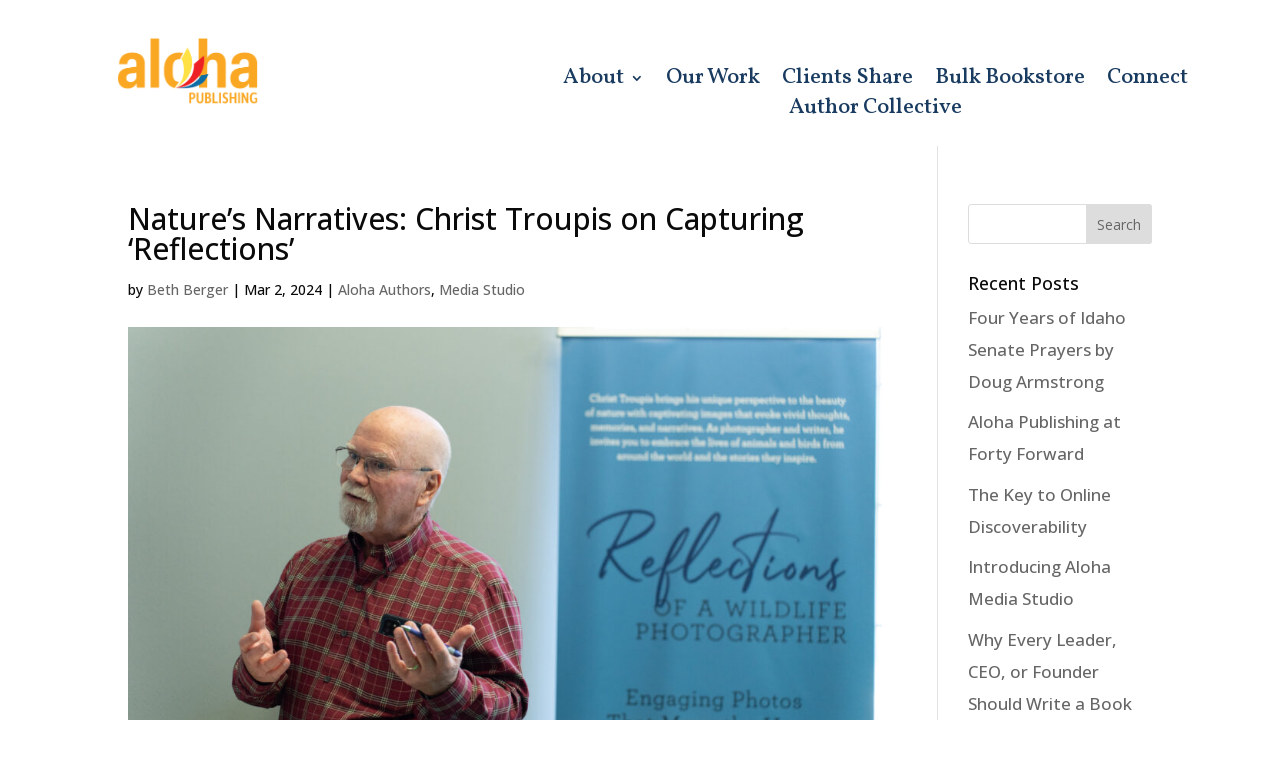

--- FILE ---
content_type: text/css
request_url: https://alohapublishing.com/wp-content/et-cache/1704/et-core-unified-1704.min.css?ver=1764958323
body_size: -374
content:
#tawkchatbox{right:100px!important}

--- FILE ---
content_type: text/css
request_url: https://alohapublishing.com/wp-content/et-cache/1704/et-core-unified-tb-72-tb-638-deferred-1704.min.css?ver=1764958324
body_size: -222
content:
.et_pb_section_2_tb_footer.et_pb_section{padding-top:6px;padding-bottom:0px;background-color:#193b60!important}.et_pb_row_2_tb_footer.et_pb_row{padding-bottom:9px!important;padding-bottom:9px}.et_pb_text_2_tb_footer.et_pb_text,.et_pb_text_2_tb_footer.et_pb_text a{color:#FFFFFF!important}.et_pb_text_2_tb_footer{line-height:1.8em;font-weight:700;font-size:12px;line-height:1.8em;padding-top:0px!important;padding-bottom:0px!important}ul.et_pb_social_media_follow_2_tb_footer{padding-top:0px!important;padding-bottom:0px!important}.et_pb_social_media_follow_network_5_tb_footer a.icon{background-color:RGBA(255,255,255,0)!important}@media only screen and (min-width:981px){.et_pb_section_2_tb_footer{display:none!important}}@media only screen and (min-width:768px) and (max-width:980px){.et_pb_section_2_tb_footer{display:none!important}}